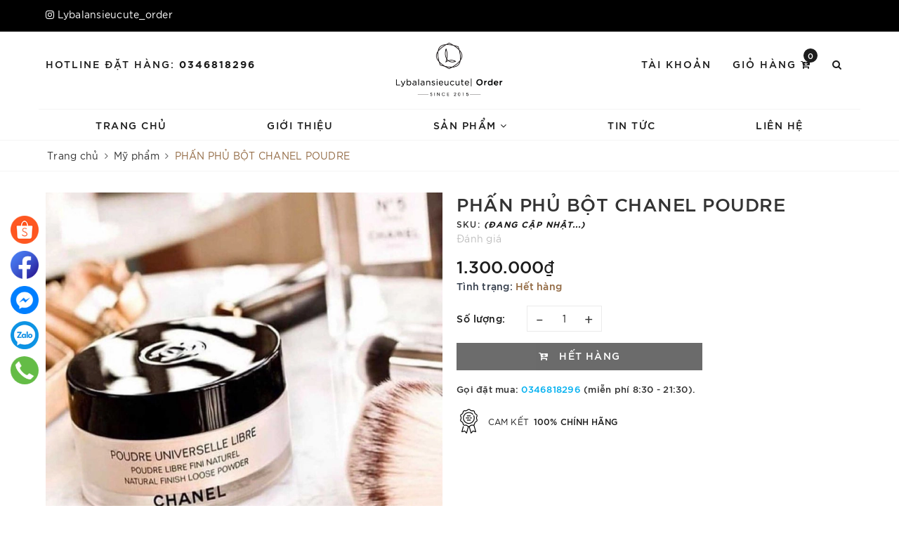

--- FILE ---
content_type: text/html; charset=utf-8
request_url: https://lybalansieucute.com/phan-phu-bot-chanel-poudre
body_size: 17520
content:
<!DOCTYPE html>
<html lang="vi">
	<head>
		<meta charset="UTF-8" />
		<meta name="viewport" content="width=device-width, initial-scale=1, maximum-scale=1">			
		<title>PHẤN PHỦ BỘT CHANEL POUDRE | lybalansieucute.com</title>
		<meta name="description" content="📣E mua dc vài hũ sale ạ 🩸 𝐏𝐇𝐀̂́𝐍 𝐏𝐇𝐔̉ 𝐁𝐎̣̂𝐓 𝐂𝐇𝐀𝐍𝐄𝐋 𝐏𝐎𝐔𝐃𝐑𝐄 𝐔𝐍𝐈𝐕𝐄𝐑𝐒𝐄𝐋𝐋𝐄 𝐋𝐈𝐁𝐑𝐄 🩸 🥇 Cᴏ́ ɴʜᴜ̛̃ɴɢ sᴀ̉ɴ ᴘʜᴀ̂̉ᴍ ʟᴀ̀ᴍ ɴᴇ̂ɴ ᴛʜᴜ̛ᴏ̛ɴɢ ʜɪᴇ̣̂ᴜ , ʟᴀ̀ đɪᴇ̂̉ᴍ ᴍᴀ̣ɴʜ ᴋʜᴏ́ ᴛʜᴀʏ ᴛʜᴇ̂́ , ᴠᴀ̀ Pʜᴀ̂́ɴ ᴘʜᴜ̉ ʙᴏ̣̂ᴛ Cʜᴀɴᴇʟ đᴜ́ɴɢ ʟᴀ̀ ɴʜᴜ̛ ᴠᴀ̣̂ʏ👍🏻 Chất phấn mỏng, nhẹ tiệp vào da, trang điểm cả ngày ko th">
		<meta name="keywords" content="PHẤN PHỦ BỘT CHANEL POUDRE, Mỹ phẩm, Sản phẩm mới, lybalansieucute.com, lybalansieucute.com"/>		
		<link rel="canonical" href="https://lybalansieucute.com/phan-phu-bot-chanel-poudre"/>
		<meta name='revisit-after' content='1 days' />
		<meta name="robots" content="noodp,index,follow" />
		<link rel="icon" href="//bizweb.dktcdn.net/100/392/359/themes/776727/assets/favicon.png?1724814626594" type="image/x-icon" />
		<meta property="og:type" content="product"><meta property="og:title" content="PHẤN PHỦ BỘT CHANEL POUDRE">
<meta property="og:image" content="https://bizweb.dktcdn.net/thumb/grande/100/392/359/products/293298770-455583809411549-8459966655348247371-n-1658479592665.jpg?v=1658479598217"><meta property="og:image:secure_url" content="https://bizweb.dktcdn.net/thumb/grande/100/392/359/products/293298770-455583809411549-8459966655348247371-n-1658479592665.jpg?v=1658479598217">
<meta property="og:price:amount" content="1.300.000"><meta property="og:price:currency" content="VND">
	<meta property="og:description" content="📣E mua dc vài hũ sale ạ 🩸 𝐏𝐇𝐀̂́𝐍 𝐏𝐇𝐔̉ 𝐁𝐎̣̂𝐓 𝐂𝐇𝐀𝐍𝐄𝐋 𝐏𝐎𝐔𝐃𝐑𝐄 𝐔𝐍𝐈𝐕𝐄𝐑𝐒𝐄𝐋𝐋𝐄 𝐋𝐈𝐁𝐑𝐄 🩸 🥇 Cᴏ́ ɴʜᴜ̛̃ɴɢ sᴀ̉ɴ ᴘʜᴀ̂̉ᴍ ʟᴀ̀ᴍ ɴᴇ̂ɴ ᴛʜᴜ̛ᴏ̛ɴɢ ʜɪᴇ̣̂ᴜ , ʟᴀ̀ đɪᴇ̂̉ᴍ ᴍᴀ̣ɴʜ ᴋʜᴏ́ ᴛʜᴀʏ ᴛʜᴇ̂́ , ᴠᴀ̀ Pʜᴀ̂́ɴ ᴘʜᴜ̉ ʙᴏ̣̂ᴛ Cʜᴀɴᴇʟ đᴜ́ɴɢ ʟᴀ̀ ɴʜᴜ̛ ᴠᴀ̣̂ʏ👍🏻 Chất phấn mỏng, nhẹ tiệp vào da, trang điểm cả ngày ko th">
	<meta property="og:url" content="https://lybalansieucute.com/phan-phu-bot-chanel-poudre">
	<meta property="og:site_name" content="lybalansieucute.com">
		<link href="//bizweb.dktcdn.net/100/392/359/themes/776727/assets/bootstrap.scss.css?1724814626594" rel="stylesheet" type="text/css" media="all" />
		<link href="//bizweb.dktcdn.net/100/392/359/themes/776727/assets/plugin.scss.css?1724814626594" rel="stylesheet" type="text/css" media="all" />							
		<link href="//bizweb.dktcdn.net/100/392/359/themes/776727/assets/base.scss.css?1724814626594" rel="stylesheet" type="text/css" media="all" />	
		<link href="//bizweb.dktcdn.net/100/392/359/themes/776727/assets/evo-watch.scss.css?1724814626594" rel="stylesheet" type="text/css" media="all" />
		
		
		
		
		
		
		
		
		<link href="//bizweb.dktcdn.net/100/392/359/themes/776727/assets/evo-products.scss.css?1724814626594" rel="stylesheet" type="text/css" media="all" />
		
		<script>
	var Bizweb = Bizweb || {};
	Bizweb.store = 'lythuy218.mysapo.net';
	Bizweb.id = 392359;
	Bizweb.theme = {"id":776727,"name":"Evo Watch","role":"main"};
	Bizweb.template = 'product';
	if(!Bizweb.fbEventId)  Bizweb.fbEventId = 'xxxxxxxx-xxxx-4xxx-yxxx-xxxxxxxxxxxx'.replace(/[xy]/g, function (c) {
	var r = Math.random() * 16 | 0, v = c == 'x' ? r : (r & 0x3 | 0x8);
				return v.toString(16);
			});		
</script>
<script>
	(function () {
		function asyncLoad() {
			var urls = [];
			for (var i = 0; i < urls.length; i++) {
				var s = document.createElement('script');
				s.type = 'text/javascript';
				s.async = true;
				s.src = urls[i];
				var x = document.getElementsByTagName('script')[0];
				x.parentNode.insertBefore(s, x);
			}
		};
		window.attachEvent ? window.attachEvent('onload', asyncLoad) : window.addEventListener('load', asyncLoad, false);
	})();
</script>


<script>
	window.BizwebAnalytics = window.BizwebAnalytics || {};
	window.BizwebAnalytics.meta = window.BizwebAnalytics.meta || {};
	window.BizwebAnalytics.meta.currency = 'VND';
	window.BizwebAnalytics.tracking_url = '/s';

	var meta = {};
	
	meta.product = {"id": 27057181, "vendor": "", "name": "PHẤN PHỦ BỘT CHANEL POUDRE",
	"type": "", "price": 1300000 };
	
	
	for (var attr in meta) {
	window.BizwebAnalytics.meta[attr] = meta[attr];
	}
</script>

	
		<script src="/dist/js/stats.min.js?v=96f2ff2"></script>
	











	
		
		<script src="https://cdnjs.cloudflare.com/ajax/libs/jquery/2.2.3/jquery.min.js" type="text/javascript"></script>
		
		
		<script>var ProductReviewsAppUtil=ProductReviewsAppUtil || {};ProductReviewsAppUtil.store={name: 'lybalansieucute.com'};</script>
		
		<script type="application/ld+json">
{
	"@context" : "http://schema.org",
  	"@type" : "Organization",
  	"legalName" : "lybalansieucute.com",
  	"url" : "https://lybalansieucute.com",
  	"contactPoint":[{
    	"@type" : "ContactPoint",
    	"telephone" : "+84 0397636896",
    	"contactType" : "customer service"
  	}],
  	"logo":"//bizweb.dktcdn.net/100/392/359/themes/776727/assets/logo.png?1724814626594",
  	"sameAs":[
  	"#",
    "#"
	]
}
</script>
<script type="application/ld+json">
{
  "@context" : "http://schema.org",
  "@type" : "WebSite", 
  "name" : "lybalansieucute.com",
  "url" : "https://lybalansieucute.com",
  "potentialAction":{
    	"@type" : "SearchAction",
    	"target" : "https://lybalansieucute.com/search?query={search_term}",
    	"query-input" : "required name=search_term"
  	}                     
}
</script>
		
		<link href="https://fonts.googleapis.com/css2?family=Varta:wght@400;500;700&display=swap" rel="stylesheet">
		
	</head>
	<body class="bg-body">	
		<div class="header-bar hidden-lg-down">
	
	<div class="header-bar-inner">

		<div class="container">
			<div class="row">
				<div class="col-md-6 col-sm-6 col-xs-2">
					
					<ul class="list-inline message hidden-sm hidden-xs">
						
						<li>
							<p><i class="fa fa-instagram"></i> <a href="#">Lybalansieucute_order </a></p>
						</li>
						


					</ul>
					          
				</div>
				<div class="col-md-6 col-sm-6 d-list col-xs-10 a-right">
					<p></p>
				</div>
			</div>

		</div>    
	</div>
</div>

<div class="evo-search-bar">
	<form action="/search" method="get">
		<div class="input-group">
			<input type="text" name="query" class="form-control" placeholder="Bạn cần tìm gì hôm nay?" />
			<span class="input-group-btn">
				<button class="btn btn-default" type="submit"><i class="fa fa-search"></i></button>
			</span>
		</div>
	</form>
	<button class="site-header__search" title="Đóng tìm kiếm"><svg xmlns="http://www.w3.org/2000/svg" width="26.045" height="26.044"><g data-name="Group 470"><path d="M19.736 17.918l-4.896-4.896 4.896-4.896a1.242 1.242 0 0 0-.202-1.616 1.242 1.242 0 0 0-1.615-.202l-4.896 4.896L8.127 6.31a1.242 1.242 0 0 0-1.615.202 1.242 1.242 0 0 0-.202 1.615l4.895 4.896-4.896 4.896a1.242 1.242 0 0 0 .202 1.615 1.242 1.242 0 0 0 1.616.202l4.896-4.896 4.896 4.896a1.242 1.242 0 0 0 1.615-.202 1.242 1.242 0 0 0 .202-1.615z" data-name="Path 224" fill="#1c1c1c"></path></g></svg></button>
</div>
<header class="header">
	<div class="container"> 
		<div class="row top-header">
			<div class="col-md-5 col-sm-12 col-xs-12 left-header hidden-sm hidden-xs">
				<div class="text">
					<span>Hotline đặt hàng:</span>
					
					<a href="tel:0346818296">0346818296</a>
					
				</div>
			</div>
			<div class="col-md-2 col-sm-12 col-xs-12 evo-header-mobile">
				<button type="button" class="evo-flexitem evo-flexitem-fill navbar-toggle collapsed visible-sm visible-xs" id="trigger-mobile">
					<span class="icon-bar"></span>
					<span class="icon-bar"></span>
					<span class="icon-bar"></span>
				</button>
				<div class="logo evo-flexitem evo-flexitem-fill">
					<a href="/" class="logo-wrapper" title="lybalansieucute.com">
						<img src="[data-uri]" data-lazyload="//bizweb.dktcdn.net/100/392/359/themes/776727/assets/logo.png?1724814626594" alt="lybalansieucute.com" class="img-responsive center-block" />
					</a>
				</div>
				<div class="evo-flexitem evo-flexitem-fill visible-sm visible-xs">
					<a href="/cart" title="Giỏ hàng" rel="nofollow">
						<i class="fa fa-cart-arrow-down"></i>
						<span class="count_item_pr">0</span>
					</a>
					<a href="javascript:void(0);" class="site-header-search" rel="nofollow" title="Tìm kiếm">
						<i class="fa fa-search" aria-hidden="true"></i>
					</a>
				</div>
			</div>
			<div class="col-md-5 col-sm-12 col-xs-12 right-header hidden-sm hidden-xs">
				<ul class="justify-end">
					<li class="site-nav-item site-nav-account">
						<a href="/account" title="Tài khoản" rel="nofollow">Tài khoản</a>
						<ul>
							
							<li><a rel="nofollow" href="/account/login" title="Đăng nhập">Đăng nhập</a></li>
							<li><a rel="nofollow" href="/account/register" title="Đăng ký">Đăng ký</a></li>
							
						</ul>
					</li>
					<li class="site-nav-item site-nav-cart mini-cart">
						<a href="/cart" title="Giỏ hàng" rel="nofollow">
							Giỏ hàng <i class="fa fa-cart-arrow-down"></i>
							<span class="count_item_pr">0</span>
						</a>
						<div class="top-cart-content">					
							<ul id="cart-sidebar" class="mini-products-list count_li">
								<li class="list-item"><ul></ul></li>
								<li class="action">
									<ul>
										<li class="li-fix-1"><div class="top-subtotal">Tổng tiền thanh toán:<span class="price"></span></div></li>
										<li class="li-fix-2">
											<div class="actions clearfix">
												<a rel="nofollow" href="/cart" class="btn btn-primary" title="Giỏ hàng"><i class="fa fa-shopping-basket"></i> Giỏ hàng</a>
												<a rel="nofollow" href="/checkout" class="btn btn-checkout btn-gray" title="Thanh toán"><i class="fa fa-random"></i> Thanh toán</a>
											</div>
										</li>
									</ul>
								</li>
							</ul>
						</div>
					</li>
					<li class="site-nav-item site-nav-search">
						<a href="javascript:void(0);" class="site-header-search" rel="nofollow" title="Tìm kiếm"><i class="fa fa-search" aria-hidden="true"></i></a>
					</li>
				</ul>
			</div>
		</div>
	</div>
	<div class="container nav-evo-watch"> 
		<div class="row">
			<div class="col-md-12 col-lg-12">
				<ul id="nav" class="nav">
	
	
	
	
	
	
	<li class="nav-item "><a class="nav-link" href="/" title="Trang chủ">Trang chủ</a></li>
	
	
	
	
	
	
	
	<li class="nav-item "><a class="nav-link" href="/gioi-thieu" title="Giới thiệu">Giới thiệu</a></li>
	
	
	
	
	
	
	
	<li class=" nav-item has-childs  has-mega">
		<a href="/collections/all" class="nav-link" title="Sản phẩm">Sản phẩm <i class="fa fa-angle-down" data-toggle="dropdown"></i></a>			
		
		<div class="mega-content">
	<ul class="level0">
		
		
		<li class="level1 parent item fix-navs">
			<a class="hmega" href="/nu" title="Nữ">Nữ <i class="fa fa-angle-down hidden-lg hidden-md" data-toggle="dropdown"></i></a>
			<ul class="level1">
				
				<li class="level2">
					<a href="/ao" title="Áo">Áo</a>
				</li>
				
				<li class="level2">
					<a href="/vay" title="Váy">Váy</a>
				</li>
				
				<li class="level2">
					<a href="/quan" title="Quần">Quần</a>
				</li>
				
				<li class="level2">
					<a href="/giay-dep" title="Giầy /Dép">Giầy /Dép</a>
				</li>
				
			</ul>
		</li>
		
		
		
		<li class="level1 parent item fix-navs">
			<a class="hmega" href="/phu-kien" title="Phụ Kiện">Phụ Kiện <i class="fa fa-angle-down hidden-lg hidden-md" data-toggle="dropdown"></i></a>
			<ul class="level1">
				
				<li class="level2">
					<a href="/vong" title="Vòng">Vòng</a>
				</li>
				
				<li class="level2">
					<a href="/dong-ho" title="Đồng hồ">Đồng hồ</a>
				</li>
				
				<li class="level2">
					<a href="/kinh" title="Kính">Kính</a>
				</li>
				
				<li class="level2">
					<a href="/tui" title="Túi">Túi</a>
				</li>
				
			</ul>
		</li>
		
		
		
		<li class="level1 parent item fix-navs">
			<a class="hmega" href="/my-pham" title="Mỹ phẩm">Mỹ phẩm <i class="fa fa-angle-down hidden-lg hidden-md" data-toggle="dropdown"></i></a>
			<ul class="level1">
				
			</ul>
		</li>
		
		
	</ul>
</div>
		
	</li>
	
	
	
	
	
	
	
	<li class="nav-item "><a class="nav-link" href="/tin-tuc" title="Tin tức">Tin tức</a></li>
	
	
	
	
	
	
	
	<li class="nav-item "><a class="nav-link" href="/lien-he" title="Liên hệ">Liên hệ</a></li>
	
	
	
	<li class="nav-item hidden-lg hidden-md"><a rel="nofollow" href="/account/login" title="Đăng nhập">Đăng nhập</a></li>
	<li class="nav-item hidden-lg hidden-md"><a rel="nofollow" href="/account/register" title="Đăng ký">Đăng ký</a></li>
	
</ul>
			</div>
		</div>
	</div>
</header>
		
		<script src="//bizweb.dktcdn.net/100/392/359/themes/776727/assets/option-selectors.js?1724814626594" type="text/javascript"></script>
		<script src="//bizweb.dktcdn.net/assets/themes_support/api.jquery.js" type="text/javascript"></script>
		<script src="//bizweb.dktcdn.net/100/392/359/themes/776727/assets/appear.js?1724814626594" type="text/javascript"></script>
		<script src="//bizweb.dktcdn.net/100/392/359/themes/776727/assets/owl.carousel.min.js?1724814626594" type="text/javascript"></script>
		
		<link href="//bizweb.dktcdn.net/100/392/359/themes/776727/assets/picbox.scss.css?1724814626594" rel="stylesheet" type="text/css" media="all" />
		<script src="//bizweb.dktcdn.net/100/392/359/themes/776727/assets/picbox.js?1724814626594" type="text/javascript"></script>	
			
		<link rel="stylesheet" type="text/css" href="//cdn.jsdelivr.net/npm/slick-carousel@1.8.1/slick/slick.css"/>
<script src="//bizweb.dktcdn.net/100/392/359/themes/776727/assets/slick.js?1724814626594" type="text/javascript"></script>

<section class="bread-crumb margin-bottom-10">
	<div class="container">
		<ul class="breadcrumb" itemscope itemtype="https://schema.org/BreadcrumbList">						
			<li class="home" itemprop="itemListElement" itemscope itemtype="https://schema.org/ListItem">
				<a itemprop="item" href="/" title="Trang chủ">
					<span itemprop="name">Trang chủ</span>
					<meta itemprop="position" content="1" />
				</a>
				<span><i class="fa fa-angle-right"></i></span>
			</li>
			
			
			<li itemprop="itemListElement" itemscope itemtype="https://schema.org/ListItem">
				<a itemprop="item" href="/my-pham" title="Mỹ phẩm">
					<span itemprop="name">Mỹ phẩm</span>
					<meta itemprop="position" content="2" />
				</a>
				<span><i class="fa fa-angle-right"></i></span>
			</li>
			
			<li itemprop="itemListElement" itemscope itemtype="https://schema.org/ListItem">
				<span itemprop="name">PHẤN PHỦ BỘT CHANEL POUDRE</span>
				<meta itemprop="position" content="3" />
			</li>
			
		</ul>
	</div>
</section>
<section class="product margin-top-30" itemscope itemtype="http://schema.org/Product">	
	<meta itemprop="mpn" content="27057181" />
	<meta itemprop="image" content="https://bizweb.dktcdn.net/thumb/grande/100/392/359/products/293298770-455583809411549-8459966655348247371-n-1658479592665.jpg?v=1658479598217">
	<meta itemprop="description" content="📣E mua dc vài hũ sale ạ
🩸 𝐏𝐇𝐀̂́𝐍 𝐏𝐇𝐔̉ 𝐁𝐎̣̂𝐓 𝐂𝐇𝐀𝐍𝐄𝐋 𝐏𝐎𝐔𝐃𝐑𝐄 𝐔𝐍𝐈𝐕𝐄𝐑𝐒𝐄𝐋𝐋𝐄 𝐋𝐈𝐁𝐑𝐄 🩸
🥇 Cᴏ́ ɴʜᴜ̛̃ɴɢ sᴀ̉ɴ ᴘʜᴀ̂̉ᴍ ʟᴀ̀ᴍ ɴᴇ̂ɴ ᴛʜᴜ̛ᴏ̛ɴɢ ʜɪᴇ̣̂ᴜ , ʟᴀ̀ đɪᴇ̂̉ᴍ ᴍᴀ̣ɴʜ ᴋʜᴏ́ ᴛʜᴀʏ ᴛʜᴇ̂́ , ᴠᴀ̀ Pʜᴀ̂́ɴ ᴘʜᴜ̉ ʙᴏ̣̂ᴛ Cʜᴀɴᴇʟ đᴜ́ɴɢ ʟᴀ̀ ɴʜᴜ̛ ᴠᴀ̣̂ʏ👍🏻

Chất phấn mỏng, nhẹ tiệp vào da, ...">
	<meta itemprop="name" content="PHẤN PHỦ BỘT CHANEL POUDRE">
	<div class="container">
		<div class="row details-product padding-bottom-10">
			<div class="col-xs-12 col-sm-6 col-lg-6 col-md-6">
				<div class="relative product-image-block">
					
					<div class="slider-big-video clearfix margin-bottom-10">
						<div class="slider slider-for">
							
							<a href="//bizweb.dktcdn.net/thumb/1024x1024/100/392/359/products/293298770-455583809411549-8459966655348247371-n-1658479592665.jpg?v=1658479598217" title="Click để xem">
								<img src="//bizweb.dktcdn.net/thumb/1024x1024/100/392/359/products/293298770-455583809411549-8459966655348247371-n-1658479592665.jpg?v=1658479598217" alt="PHẤN PHỦ BỘT CHANEL POUDRE" class="img-responsive center-block">
							</a>
							
						</div>
					</div>
					<div class="slider-has-video clearfix">
						<div class="slider slider-nav">
							
							<div class="fixs">
								<img src="//bizweb.dktcdn.net/thumb/compact/100/392/359/products/293298770-455583809411549-8459966655348247371-n-1658479592665.jpg?v=1658479598217" alt="PHẤN PHỦ BỘT CHANEL POUDRE" data-image="https://bizweb.dktcdn.net/100/392/359/products/293298770-455583809411549-8459966655348247371-n-1658479592665.jpg?v=1658479598217">
							</div>
							
						</div>
					</div>
					
					
					<div class="social-sharing margin-top-10">
						<script type="text/javascript" src="//s7.addthis.com/js/300/addthis_widget.js#pubid=ra-5a099baca270babc"></script>
						<div class="addthis_inline_share_toolbox_7dnb"></div>
					</div>
					
				</div>
			</div>
			<div class="col-xs-12 col-sm-6 col-lg-6 col-md-6 details-pro">
				<div class="product-top clearfix">
					<h1 class="title-head">PHẤN PHỦ BỘT CHANEL POUDRE</h1>
					
					<div class="sku-product">
						SKU: <span class="variant-sku" itemprop="sku" content="Đang cập nhật">(Đang cập nhật...)</span>
						<span class="hidden" itemprop="brand" itemscope itemtype="https://schema.org/brand">lybalansieucute.com</span>
					</div>
					<div class="panel-product-rating clearfix">
						<div class="sapo-product-reviews-badge sapo-product-reviews-badge-detail" data-id="27057181"></div>
						<div class="iddanhgia" onclick="scrollToxx();">
							<span>Đánh giá</span>
						</div>
					</div>
				</div>
				<div itemprop="offers" itemscope="" itemtype="http://schema.org/Offer">
					<link itemprop="url" href="https://lybalansieucute.com/phan-phu-bot-chanel-poudre" />
					<meta itemprop="priceValidUntil" content="2030-11-05" />
					<div class="price-box clearfix">
						
						<div class="special-price">
							<span class="price product-price">1.300.000₫</span>
							<meta itemprop="price" content="1300000">
							<meta itemprop="priceCurrency" content="VND">
						</div> <!-- Giá -->
						
					</div>
					
<div class="inventory_quantity">
	<span class="stock-brand-title">Tình trạng:</span>
	
	
	<span class="a-stock a0"><link itemprop="availability" href="http://schema.org/OutOfStock" />Hết hàng</span>
	
	
</div>
				</div>
				<div class="form-product">
					<form enctype="multipart/form-data" id="add-to-cart-form" action="/cart/add" method="post" class="clearfix form-inline">
						
						<div class="box-variant clearfix  hidden ">
							
							<input type="hidden" name="variantId" value="69034582" />
							
						</div>
						<div class="clearfix form-group ">
							<div class="qty-ant clearfix custom-btn-number">
								<label>Số lượng:</label>
								<div class="custom custom-btn-numbers form-control">		
									<button onclick="var result = document.getElementById('qty'); var qty = result.value; if( !isNaN(qty) & qty > 1 ) result.value--;return false;" class="btn-minus btn-cts" type="button">–</button>
									<input type="text" class="qty input-text" id="qty" name="quantity" size="4" value="1" maxlength="3" />
									<button onclick="var result = document.getElementById('qty'); var qty = result.value; if( !isNaN(qty)) result.value++;return false;" class="btn-plus btn-cts" type="button">+</button>
								</div>
							</div>
							<div class="btn-mua">
								
								<button class="btn btn-lg btn-style btn-style-active btn-cart btn-soldout" disabled="disabled" >
									<span class="txt-main"><i class="fa fa-cart-arrow-down padding-right-10"></i> Hết hàng</span>
								</button>
								
							</div>
						</div>
					</form>
				</div>
				<div class="clearfix"></div>
				<div class="hotline_product">
					Gọi đặt mua: <a href="tel:0346818296" title="0346818296">0346818296</a> <span>(miễn phí 8:30 - 21:30).</span>
				</div>
				
<div class="module_service_details clearfix">
	
	
	
	
	
	
	
	
	
	
	
	
	
	
	
	
	
	
	
	
	<div class="item_service clearfix">
		<img src="[data-uri]" data-lazyload="//bizweb.dktcdn.net/100/392/359/themes/776727/assets/policy_images_4.svg?1724814626594" alt="Cam kết 100% chính hãng" /> 
		<h4>Cam kết <strong>100% chính hãng</strong></h4>
	</div>
	
	
</div>

			</div>
			<div class="col-xs-12 col-sm-12 col-lg-12 col-md-12 margin-top-20">
				<div class="product-tab e-tabs padding-bottom-10 evo-tab-product-mobile">	
					<ul class="tabs tabs-title clearfix hidden-xs">	
						<li class="tab-link" data-tab="tab-1">Mô tả</li>
						<li class="tab-link" data-tab="tab-2">Giới thiệu</li>
						<li class="tab-link" data-tab="tab-3">Nhận xét sản phẩm</li>
					</ul>																									
					
					<div id="tab-1" class="tab-content active">
						<a class="evo-product-tabs-header hidden-lg hidden-md hidden-sm" href="javascript:void(0);">
							<span>Mô tả</span>
							<svg xmlns="http://www.w3.org/2000/svg" width="5.658" height="9.903" viewBox="0 0 5.658 9.903">
								<path d="M5429 1331.94l4.451 4.451-4.451 4.452" stroke="#1c1c1c" stroke-linecap="round" fill="none" transform="translate(-5428.5 -1331.44)"></path>
							</svg>
						</a>
						<div class="rte">
							
							
							<p>📣E mua dc vài hũ sale ạ<br />
🩸 𝐏𝐇𝐀̂́𝐍 𝐏𝐇𝐔̉ 𝐁𝐎̣̂𝐓 𝐂𝐇𝐀𝐍𝐄𝐋 𝐏𝐎𝐔𝐃𝐑𝐄 𝐔𝐍𝐈𝐕𝐄𝐑𝐒𝐄𝐋𝐋𝐄 𝐋𝐈𝐁𝐑𝐄 🩸<br />
🥇 Cᴏ́ ɴʜᴜ̛̃ɴɢ sᴀ̉ɴ ᴘʜᴀ̂̉ᴍ ʟᴀ̀ᴍ ɴᴇ̂ɴ ᴛʜᴜ̛ᴏ̛ɴɢ ʜɪᴇ̣̂ᴜ , ʟᴀ̀ đɪᴇ̂̉ᴍ ᴍᴀ̣ɴʜ ᴋʜᴏ́ ᴛʜᴀʏ ᴛʜᴇ̂́ , ᴠᴀ̀ Pʜᴀ̂́ɴ ᴘʜᴜ̉ ʙᴏ̣̂ᴛ Cʜᴀɴᴇʟ đᴜ́ɴɢ ʟᴀ̀ ɴʜᴜ̛ ᴠᴀ̣̂ʏ👍🏻<br />
<br />
Chất phấn mỏng, nhẹ tiệp vào da, trang điểm cả ngày ko thấy khó chịu, dùng phấn bột ưu điểm là càng đánh về chiều càng đẹp, ai đã dùng phấn bột Chanel chắc cũng ko có nhu cầu thay đổi dòng khác đúng ko ah😜<br />
<br />
❤Phấn bột phủ mịn Chanel Poudre Universelle Libre❤<br />
<br />
✔️ Làm mịn da, hút sạch dầu nhờn, che khít các lỗ chân lông, mang lại cho làn da màu sắc tươi tắn, rạng ngời và mịn màng. Kéo dài độ bền màu của lớp trang điểm.<br />
<br />
✔️ Được sản xuất với công thức bột khoáng, phấn bám nhẹ nhàng thống nhất tông màu da. Che đậy những nhược điểm mà không làm đậm các đường nhăn. Rất tiện dụng, không chứa dầu, đã thử nghiệm da liễu an toàn.<br />
<br />
✔️ Không giống như những loại phấn phủ bột thông thường là mang tới cảm giác bí da, không mượt mà, đồng thời độ che phủ không đồng nhất. Phấn bột Chanel với kết cấu nhẹ, hạt phấn siêu nhỏ và siêu mịn, khi được phủ lên da chỉ như một màng lụa mỏng manh, sẽ không còn cảm giác như đang đánh phấn.</p>
							
						</div>
					</div>
					
					
					<div id="tab-2" class="tab-content">
						<a class="evo-product-tabs-header hidden-lg hidden-md hidden-sm" href="javascript:void(0);">
							<span>Giới thiệu</span>
							<svg xmlns="http://www.w3.org/2000/svg" width="5.658" height="9.903" viewBox="0 0 5.658 9.903">
								<path d="M5429 1331.94l4.451 4.451-4.451 4.452" stroke="#1c1c1c" stroke-linecap="round" fill="none" transform="translate(-5428.5 -1331.44)"></path>
							</svg>
						</a>
						<div class="rte">
							<p style="text-align: justify;">Xin mời nhập nội dung <a href="/admin/pages">tại đây</a></p>
						</div>
					</div>
					
					
					<div id="tab-3" class="tab-content">
						<a class="evo-product-tabs-header hidden-lg hidden-md hidden-sm" href="javascript:void(0);">
							<span>Nhận xét sản phẩm</span>
							<svg xmlns="http://www.w3.org/2000/svg" width="5.658" height="9.903" viewBox="0 0 5.658 9.903">
								<path d="M5429 1331.94l4.451 4.451-4.451 4.452" stroke="#1c1c1c" stroke-linecap="round" fill="none" transform="translate(-5428.5 -1331.44)"></path>
							</svg>
						</a>
						<div class="rte">
							<div id="sapo-product-reviews" class="sapo-product-reviews" data-id="27057181">
    <div id="sapo-product-reviews-noitem" style="display: none;">
        <div class="content">
            <p data-content-text="language.suggest_noitem"></p>
            <div class="product-reviews-summary-actions">
                <button type="button" class="btn-new-review" onclick="BPR.newReview(this); return false;" data-content-str="language.newreview"></button>
            </div>
            <div id="noitem-bpr-form_" data-id="formId" class="noitem-bpr-form" style="display:none;"><div class="sapo-product-reviews-form"></div></div>
        </div>
    </div>
    
</div>

						</div>
					</div>
					
				</div>				
			</div>

			<div class="col-xs-12 col-sm-12 col-lg-12 col-md-12">
				<div class="fb-comments" data-href="http://developers.facebook.com/docs/plugins/comments/" data-width="100%" data-numposts="5"></div>
				<script>
					$("div.fb-comments").attr('data-href',window.location.href)
				</script>
				<div id="fb-root"></div>
				<script>(function(d, s, id) {
	var js, fjs = d.getElementsByTagName(s)[0];
	if (d.getElementById(id)) return;
	js = d.createElement(s); js.id = id;
	js.src = "//connect.facebook.net/vi_VN/sdk.js#xfbml=1&version=v2.4&appId=1559289877682190";
	fjs.parentNode.insertBefore(js, fjs);
}(document, 'script', 'facebook-jssdk'));</script>
			</div>

		</div>
		
		
		
		
							
		
		<div class="row margin-top-20 margin-bottom-10">
			<div class="col-lg-12">
				<div class="related-product">
					<div class="home-title text-center">
						<h2><a href="/my-pham" title="Sản phẩm liên quan">Sản phẩm <strong>liên quan</strong></a></h2>
					</div>
					<div class="evo-owl-product owl-carousel not-dqowl clearfix" data-dot="false" data-nav="true" data-lg-items='4' data-md-items='4' data-sm-items='3' data-xs-items="2" data-xss-items="2" data-margin='10' data-loop="false" data-autoplay="false">
						
						
						 
<div class="product-card">
	<a class="product-url" href="/son-g-u-cc-i-505-janet-rust-fullbox-3-5g-matte" title="SON GUCCI 505 JANET RUST FULLBOX 3.5G (MATTE)"></a>
	
	
	
	<div class="product-card__inner">
		<div class="product-card__image lazyload">
			<img src="[data-uri]" data-lazyload="//bizweb.dktcdn.net/thumb/large/100/392/359/products/14e4c8d8-e6c8-4bd2-ba26-27b297a1fbe8-1769141372947.png?v=1769141376810" class="product-card-image-front img-responsive center-block" alt="SON GUCCI 505 JANET RUST FULLBOX 3.5G (MATTE)" />
			
			<img src="[data-uri]" data-lazyload="//bizweb.dktcdn.net/thumb/large/100/392/359/products/7-3-1769141594675.png?v=1769141601660" class="product-card-image-back img-responsive center-block" alt="SON GUCCI 505 JANET RUST FULLBOX 3.5G (MATTE)" />
			
		</div>
		<h4 class="product-single__series"></h4>
		<h3 class="product-card__title">SON GUCCI 505 JANET RUST FULLBOX 3.5G (MATTE)</h3>
		<div class="product-price">
			
			
			<strong>495.000₫</strong>
			
			
		</div>
	</div>
	<form action="/cart/add" method="post" enctype="multipart/form-data" class="hidden-md variants form-nut-grid form-ajaxtocart" data-id="product-actions-70735472">
		<div class="product-card__actions">
			
			
			<input type="hidden" name="variantId" value="188016950" />
			<a class="button ajax_addtocart add_to_cart" href="/son-g-u-cc-i-505-janet-rust-fullbox-3-5g-matte" title="Thêm vào giỏ hàng">Thêm vào giỏ hàng</a>
			
			
		</div>
	</form> 
</div>
						
						
						
						 
<div class="product-card">
	<a class="product-url" href="/hop-10-ong-collagen-beyou-ampoule-10-000mg-date-4-2026" title="HỘP 10 ỐNG COLLAGEN BEYOU AMPOULE 10.000MG DATE 6/2026"></a>
	
	
	
	<div class="product-card__inner">
		<div class="product-card__image lazyload">
			<img src="[data-uri]" data-lazyload="//bizweb.dktcdn.net/thumb/large/100/392/359/products/663feaf2-ab27-4754-92ef-1a94c98d7b29-1769137735587.png?v=1769137739700" class="product-card-image-front img-responsive center-block" alt="HỘP 10 ỐNG COLLAGEN BEYOU AMPOULE 10.000MG DATE 6/2026" />
			
			<img src="[data-uri]" data-lazyload="//bizweb.dktcdn.net/thumb/large/100/392/359/products/e26d9cf4-b59b-4019-a1f3-82315400a4f2-1769137735587.png?v=1769137740370" class="product-card-image-back img-responsive center-block" alt="HỘP 10 ỐNG COLLAGEN BEYOU AMPOULE 10.000MG DATE 6/2026" />
			
		</div>
		<h4 class="product-single__series"></h4>
		<h3 class="product-card__title">HỘP 10 ỐNG COLLAGEN BEYOU AMPOULE 10.000MG DATE 6/2026</h3>
		<div class="product-price">
			
			
			<strong>350.000₫</strong>
			
			
		</div>
	</div>
	<form action="/cart/add" method="post" enctype="multipart/form-data" class="hidden-md variants form-nut-grid form-ajaxtocart" data-id="product-actions-70732399">
		<div class="product-card__actions">
			
			
			<input type="hidden" name="variantId" value="188007274" />
			<a class="button ajax_addtocart add_to_cart" href="/hop-10-ong-collagen-beyou-ampoule-10-000mg-date-4-2026" title="Thêm vào giỏ hàng">Thêm vào giỏ hàng</a>
			
			
		</div>
	</form> 
</div>
						
						
						
						 
<div class="product-card">
	<a class="product-url" href="/son-whoo-fullsize-fullbox-mau-88-do-gach" title="SON WHOO FULLSIZE FULLBOX M&#192;U 88 - ĐỎ GẠCH"></a>
	
	
	
	<div class="product-card__inner">
		<div class="product-card__image lazyload">
			<img src="[data-uri]" data-lazyload="//bizweb.dktcdn.net/thumb/large/100/392/359/products/94c75599-cf19-42f4-b94c-a2c2afbdf242-1769136092684.png?v=1769136096883" class="product-card-image-front img-responsive center-block" alt="SON WHOO FULLSIZE FULLBOX M&#192;U 88 - ĐỎ GẠCH" />
			
			<img src="[data-uri]" data-lazyload="//bizweb.dktcdn.net/thumb/large/100/392/359/products/abae519e-95ed-432a-84ae-a7f7bc6297c7-1769136092684.png?v=1769136098360" class="product-card-image-back img-responsive center-block" alt="SON WHOO FULLSIZE FULLBOX M&#192;U 88 - ĐỎ GẠCH" />
			
		</div>
		<h4 class="product-single__series"></h4>
		<h3 class="product-card__title">SON WHOO FULLSIZE FULLBOX M&#192;U 88 - ĐỎ GẠCH</h3>
		<div class="product-price">
			
			
			<strong>350.000₫</strong>
			
			
		</div>
	</div>
	<form action="/cart/add" method="post" enctype="multipart/form-data" class="hidden-md variants form-nut-grid form-ajaxtocart" data-id="product-actions-70731007">
		<div class="product-card__actions">
			
			
			<input type="hidden" name="variantId" value="188005049" />
			<a class="button ajax_addtocart add_to_cart" href="/son-whoo-fullsize-fullbox-mau-88-do-gach" title="Thêm vào giỏ hàng">Thêm vào giỏ hàng</a>
			
			
		</div>
	</form> 
</div>
						
						
						
						 
<div class="product-card">
	<a class="product-url" href="/son-gu-cc-i-mau-505-janet-rust-fullbox-3-5g-satin" title="SON GUCCI M&#192;U 505 JANET RUST FULLBOX 3.5G (SATIN)"></a>
	
	
	
	<div class="product-card__inner">
		<div class="product-card__image lazyload">
			<img src="[data-uri]" data-lazyload="//bizweb.dktcdn.net/thumb/large/100/392/359/products/8253614f-4037-4e31-9c65-ea6f0b232fa6-1769075380260.png?v=1769075383490" class="product-card-image-front img-responsive center-block" alt="SON GUCCI M&#192;U 505 JANET RUST FULLBOX 3.5G (SATIN)" />
			
			<img src="[data-uri]" data-lazyload="//bizweb.dktcdn.net/thumb/large/100/392/359/products/4902b76f-7eb0-4346-935a-00dc4ccdda71-1769075380260.png?v=1769075384467" class="product-card-image-back img-responsive center-block" alt="SON GUCCI M&#192;U 505 JANET RUST FULLBOX 3.5G (SATIN)" />
			
		</div>
		<h4 class="product-single__series"></h4>
		<h3 class="product-card__title">SON GUCCI M&#192;U 505 JANET RUST FULLBOX 3.5G (SATIN)</h3>
		<div class="product-price">
			
			
			<strong>495.000₫</strong>
			
			
		</div>
	</div>
	<form action="/cart/add" method="post" enctype="multipart/form-data" class="hidden-md variants form-nut-grid form-ajaxtocart" data-id="product-actions-70668876">
		<div class="product-card__actions">
			
			
			<input type="hidden" name="variantId" value="187936480" />
			<a class="button ajax_addtocart add_to_cart" href="/son-gu-cc-i-mau-505-janet-rust-fullbox-3-5g-satin" title="Thêm vào giỏ hàng">Thêm vào giỏ hàng</a>
			
			
		</div>
	</form> 
</div>
						
						
						
						 
<div class="product-card">
	<a class="product-url" href="/kem-duong-belif-aqua-bomb-25ml-date-t9-28-ban-cty" title="KEM DƯỠNG BELIF AQUA BOMB 25ML DATE T9/28 (BẢN CTY)"></a>
	
	
	
	<div class="product-card__inner">
		<div class="product-card__image lazyload">
			<img src="[data-uri]" data-lazyload="//bizweb.dktcdn.net/thumb/large/100/392/359/products/6dfa022a-bc0a-450a-93d3-541cbac64d71-1768387333417.png?v=1768387337120" class="product-card-image-front img-responsive center-block" alt="KEM DƯỠNG BELIF AQUA BOMB 25ML DATE T9/28 (BẢN CTY)" />
			
			<img src="[data-uri]" data-lazyload="//bizweb.dktcdn.net/thumb/large/100/392/359/products/6dfa022a-bc0a-450a-93d3-541cbac64d71-1768387333417.png?v=1768387337120" class="product-card-image-back img-responsive center-block" alt="KEM DƯỠNG BELIF AQUA BOMB 25ML DATE T9/28 (BẢN CTY)" />
			
		</div>
		<h4 class="product-single__series"></h4>
		<h3 class="product-card__title">KEM DƯỠNG BELIF AQUA BOMB 25ML DATE T9/28 (BẢN CTY)</h3>
		<div class="product-price">
			
			
			<strong>80.000₫</strong>
			
			
		</div>
	</div>
	<form action="/cart/add" method="post" enctype="multipart/form-data" class="hidden-md variants form-nut-grid form-ajaxtocart" data-id="product-actions-69664955">
		<div class="product-card__actions">
			
			
			<input class="hidden" type="hidden" name="variantId" value="186393574" />
			<a class="button ajax_addtocart" href="/kem-duong-belif-aqua-bomb-25ml-date-t9-28-ban-cty" title="Tùy chọn">Tùy chọn</a>
			
			
		</div>
	</form> 
</div>
						
						
						
						 
<div class="product-card">
	<a class="product-url" href="/nuoc-hoa-delilah-blanc-100ml-fullbox" title="NƯỚC HOA DELILAH BLANC 100ML FULLBOX"></a>
	
	
	
	<div class="product-card__inner">
		<div class="product-card__image lazyload">
			<img src="[data-uri]" data-lazyload="//bizweb.dktcdn.net/thumb/large/100/392/359/products/dd161df2-c5ff-4a53-a2e2-b2758ecd8917-1768372956555.png?v=1768372961567" class="product-card-image-front img-responsive center-block" alt="NƯỚC HOA DELILAH BLANC 100ML FULLBOX" />
			
			<img src="[data-uri]" data-lazyload="//bizweb.dktcdn.net/thumb/large/100/392/359/products/c91237dd-4dfe-411b-b95b-862b884f1324-1768372956555.png?v=1768372962893" class="product-card-image-back img-responsive center-block" alt="NƯỚC HOA DELILAH BLANC 100ML FULLBOX" />
			
		</div>
		<h4 class="product-single__series"></h4>
		<h3 class="product-card__title">NƯỚC HOA DELILAH BLANC 100ML FULLBOX</h3>
		<div class="product-price">
			
			
			<strong>580.000₫</strong>
			
			
		</div>
	</div>
	<form action="/cart/add" method="post" enctype="multipart/form-data" class="hidden-md variants form-nut-grid form-ajaxtocart" data-id="product-actions-69639646">
		<div class="product-card__actions">
			
			
			<input type="hidden" name="variantId" value="186351503" />
			<a class="button ajax_addtocart add_to_cart" href="/nuoc-hoa-delilah-blanc-100ml-fullbox" title="Thêm vào giỏ hàng">Thêm vào giỏ hàng</a>
			
			
		</div>
	</form> 
</div>
						
						
					</div>
				</div>
			</div>
		</div>	
							
		
	</div>
</section>
<script>
	$('.slider-nav').slick({
		slidesToShow: 5,
		slidesToScroll: 1,
		asNavFor: '.slider-for',
		dots: false,
		centerMode: false,
		infinite: false,
		focusOnSelect: true,
		responsive: [
			{
				breakpoint: 1025,
				settings: {
					slidesToShow: 4,
					slidesToScroll: 1
				}
			},
			{
				breakpoint: 991,
				settings: {
					slidesToShow: 4
				}
			},
			{
				breakpoint: 480,
				settings: {
					slidesToShow: 4
				}
			}
		]
	});
	$('.slider-for').slick({
		slidesToShow: 1,
		slidesToScroll: 1,
		arrows: false,
		fade: true,
		infinite: false,
		asNavFor: '.slider-nav',
		adaptiveHeight: true
	});
	$('.slider-big-video .slider-for a').each(function() {
		$(this).attr('rel','lightbox-demo'); 
	});
	var product = {"id":27057181,"name":"PHẤN PHỦ BỘT CHANEL POUDRE","alias":"phan-phu-bot-chanel-poudre","vendor":null,"type":null,"content":"<p>\uD83D\uDCE3E mua dc vài hũ sale ạ<br />\n\uD83E\uDE78 \uD835\uDC0F\uD835\uDC07\uD835\uDC00̂́\uD835\uDC0D \uD835\uDC0F\uD835\uDC07\uD835\uDC14̉ \uD835\uDC01\uD835\uDC0Ệ\uD835\uDC13 \uD835\uDC02\uD835\uDC07\uD835\uDC00\uD835\uDC0D\uD835\uDC04\uD835\uDC0B \uD835\uDC0F\uD835\uDC0E\uD835\uDC14\uD835\uDC03\uD835\uDC11\uD835\uDC04 \uD835\uDC14\uD835\uDC0D\uD835\uDC08\uD835\uDC15\uD835\uDC04\uD835\uDC11\uD835\uDC12\uD835\uDC04\uD835\uDC0B\uD835\uDC0B\uD835\uDC04 \uD835\uDC0B\uD835\uDC08\uD835\uDC01\uD835\uDC11\uD835\uDC04 \uD83E\uDE78<br />\n\uD83E\uDD47 Cᴏ́ ɴʜᴜ̛̃ɴɢ sᴀ̉ɴ ᴘʜᴀ̂̉ᴍ ʟᴀ̀ᴍ ɴᴇ̂ɴ ᴛʜᴜ̛ᴏ̛ɴɢ ʜɪᴇ̣̂ᴜ , ʟᴀ̀ đɪᴇ̂̉ᴍ ᴍᴀ̣ɴʜ ᴋʜᴏ́ ᴛʜᴀʏ ᴛʜᴇ̂́ , ᴠᴀ̀ Pʜᴀ̂́ɴ ᴘʜᴜ̉ ʙᴏ̣̂ᴛ Cʜᴀɴᴇʟ đᴜ́ɴɢ ʟᴀ̀ ɴʜᴜ̛ ᴠᴀ̣̂ʏ\uD83D\uDC4D\uD83C\uDFFB<br />\n<br />\nChất phấn mỏng, nhẹ tiệp vào da, trang điểm cả ngày ko thấy khó chịu, dùng phấn bột ưu điểm là càng đánh về chiều càng đẹp, ai đã dùng phấn bột Chanel chắc cũng ko có nhu cầu thay đổi dòng khác đúng ko ah\uD83D\uDE1C<br />\n<br />\n❤Phấn bột phủ mịn Chanel Poudre Universelle Libre❤<br />\n<br />\n✔️ Làm mịn da, hút sạch dầu nhờn, che khít các lỗ chân lông, mang lại cho làn da màu sắc tươi tắn, rạng ngời và mịn màng. Kéo dài độ bền màu của lớp trang điểm.<br />\n<br />\n✔️ Được sản xuất với công thức bột khoáng, phấn bám nhẹ nhàng thống nhất tông màu da. Che đậy những nhược điểm mà không làm đậm các đường nhăn. Rất tiện dụng, không chứa dầu, đã thử nghiệm da liễu an toàn.<br />\n<br />\n✔️ Không giống như những loại phấn phủ bột thông thường là mang tới cảm giác bí da, không mượt mà, đồng thời độ che phủ không đồng nhất. Phấn bột Chanel với kết cấu nhẹ, hạt phấn siêu nhỏ và siêu mịn, khi được phủ lên da chỉ như một màng lụa mỏng manh, sẽ không còn cảm giác như đang đánh phấn.</p>","summary":null,"template_layout":null,"available":false,"tags":[],"price":1300000.0000,"price_min":1300000.0000,"price_max":1300000.0000,"price_varies":false,"compare_at_price":0,"compare_at_price_min":0,"compare_at_price_max":0,"compare_at_price_varies":false,"variants":[{"id":69034582,"barcode":"PHAN1","sku":"PHAN1","unit":null,"title":"Default Title","options":["Default Title"],"option1":"Default Title","option2":null,"option3":null,"available":false,"taxable":false,"price":1300000.0000,"compare_at_price":null,"inventory_management":"bizweb","inventory_policy":"deny","inventory_quantity":0,"weight_unit":"g","weight":200,"requires_shipping":true,"image":{"src":"https://bizweb.dktcdn.net/100/392/359/products/293298770-455583809411549-8459966655348247371-n-1658479592665.jpg?v=1658479598217"}}],"featured_image":{"src":"https://bizweb.dktcdn.net/100/392/359/products/293298770-455583809411549-8459966655348247371-n-1658479592665.jpg?v=1658479598217"},"images":[{"src":"https://bizweb.dktcdn.net/100/392/359/products/293298770-455583809411549-8459966655348247371-n-1658479592665.jpg?v=1658479598217"}],"options":["Title"],"created_on":"2022-07-22T15:46:37","modified_on":"2022-07-23T15:24:19","published_on":"2022-07-22T15:46:00"};
	var variantsize = false;
	var alias = 'phan-phu-bot-chanel-poudre';
	var getLimit = 10;
	var productOptionsSize = 1;
	var selectCallback = function(variant, selector) {
		if (variant) {
			var form = jQuery('#' + selector.domIdPrefix).closest('form');
			for (var i=0,length=variant.options.length; i<length; i++) {
				var radioButton = form.find('.swatch[data-option-index="' + i + '"] :radio[value="' + variant.options[i] +'"]');
				if (radioButton.size()) {
					radioButton.get(0).checked = true;
				}
			}
		}
		var addToCart = jQuery('.form-product .btn-cart'),
			form = jQuery('.form-product .form-group'),
			productPrice = jQuery('.details-pro .special-price .product-price'),
			productPrice2 = '',
			qty = jQuery('.inventory_quantity .a-stock'),
			comparePrice = jQuery('.details-pro .old-price .product-price-old'),
			comparePriceText = jQuery('.details-pro .old-price'),
			savePrice = jQuery('.details-pro .save-price .product-price-save'),
			savePriceText = jQuery('.details-pro .save-price'),
			qtyBtn = jQuery('.form-product .form-group .custom-btn-number'),
			BtnSold = jQuery('.form-product .form-group .btn-mua'),
			product_sku = jQuery('.details-product .sku-product .variant-sku');
		if (variant && variant.sku != "" && variant.sku != null) {
			product_sku.html(variant.sku);
		} else {
			product_sku.html('(Đang cập nhật...)');
		}
		if (variant && variant.available) {
			if(variant.inventory_management == "bizweb"){
				if (variant.inventory_quantity != 0) {
					qty.html('<span class="a-stock">Còn hàng</span>');
				} else if (variant.inventory_quantity == ''){
					if (variant.inventory_policy == "continue"){
						qty.html('<span class="a-stock">Còn hàng</span>');
					} else {
						qty.html('<span class="a-stock a-stock-out">Hết hàng</span>');
					}
				}
			}else{
				qty.html('<span class="a-stock">Còn hàng</span>');
			}
			addToCart.html('<span class="txt-main">Mua ngay với giá <b class="product-price"></b></span><span class="text-add">Đặt mua giao hàng tận nơi</span>').removeAttr('disabled');	
			BtnSold.removeClass('btnsold');
			qtyBtn.removeClass('hidden');
			if(variant.price == 0){
				productPrice.html('Liên hệ');
				productPrice2 == 'Liên hệ';
				comparePrice.hide();
				savePrice.hide();
				comparePriceText.hide();
				savePriceText.hide();
				form.addClass('hidden');
			}else{
				form.removeClass('hidden');	
				productPrice.html(Bizweb.formatMoney(variant.price, "{{amount_no_decimals_with_comma_separator}}₫"));
													 productPrice2 = Bizweb.formatMoney(variant.price, "{{amount_no_decimals_with_comma_separator}}₫");
													 addToCart.html('<span class="txt-main">Mua ngay với giá <b class="product-price">' + productPrice2 + '</b></span><span class="text-add">Đặt mua giao hàng tận nơi</span>');
								  if ( variant.compare_at_price > variant.price ) {
					comparePrice.html(Bizweb.formatMoney(variant.compare_at_price, "{{amount_no_decimals_with_comma_separator}}₫")).show();
														 savePrice.html(Bizweb.formatMoney(variant.compare_at_price - variant.price, "{{amount_no_decimals_with_comma_separator}}₫")).show();
														 comparePriceText.show();
									  savePriceText.show();
				} else {
					comparePrice.hide();   
					savePrice.hide();
					comparePriceText.hide();
					savePriceText.hide();
				}       										
			}
		} else {	
			qty.html('<span class="a-stock a-stock-out">Hết hàng</span>');
			addToCart.html('<span class="txt-main"><i class="fa fa-cart-arrow-down padding-right-10"></i> Hết hàng</span>').attr('disabled', 'disabled');
			BtnSold.addClass('btnsold');
			qtyBtn.addClass('hidden');
			if(variant){
				if(variant.price != 0){
					form.removeClass('hidden');
					productPrice.html(Bizweb.formatMoney(variant.price, "{{amount_no_decimals_with_comma_separator}}₫"));
														 if ( variant.compare_at_price > variant.price ) {
									  comparePrice.html(Bizweb.formatMoney(variant.compare_at_price, "{{amount_no_decimals_with_comma_separator}}₫")).show();
									  savePrice.html(Bizweb.formatMoney(variant.compare_at_price - variant.price, "{{amount_no_decimals_with_comma_separator}}₫")).show();
									  comparePriceText.show();
					savePriceText.show();
				} else {
					comparePrice.hide();  
					savePrice.hide();
					comparePriceText.hide();
					savePriceText.hide();
				}     
			}else{
				productPrice.html('Liên hệ');
				comparePrice.hide();
				savePrice.hide();
				comparePriceText.hide();
				savePriceText.hide();
				form.addClass('hidden');
			}
		}else{
			productPrice.html('Liên hệ');
			comparePrice.hide();
			savePrice.hide();
			comparePriceText.hide();
			savePriceText.hide();
			form.addClass('hidden');
		}
	}
	/*begin variant image*/
	if (variant && variant.image) {  
		var originalImage = jQuery(".slider-nav img");
		var newImage = variant.image;
		var element = originalImage[0];
		Bizweb.Image.switchImage(newImage, element, function (newImageSizedSrc, newImage, element) {
			$('.slider-nav .slick-slide').each(function(){
				var $this = $(this);
				var imgThis = $this.find('img').attr('src');
				if(newImageSizedSrc == imgThis.split("?")[0]){
					var pst = $this.attr('data-slick-index');
					jQuery(".slider-for").slick( 'slickGoTo', pst);
				}
			});
		});
	}
	/*end of variant image*/
	};
	jQuery(function($) {
		
		
											 
											 $('.selector-wrapper').hide();
		 
		$('.selector-wrapper').css({
			'text-align':'left',
			'margin-bottom':'15px'
		});
	});
	jQuery('.swatch :radio').change(function() {
		var optionIndex = jQuery(this).closest('.swatch').attr('data-option-index');
		var optionValue = jQuery(this).val();
		jQuery(this)
			.closest('form')
			.find('.single-option-selector')
			.eq(optionIndex)
			.val(optionValue)
			.trigger('change');
	});
	function scrollToxx() {
		if ($(window).width() > 767) {
			$('html, body').animate({ scrollTop: $('.product-tab.e-tabs').offset().top }, 'slow');
			$('.tab-content, .product-tab .tab-link').removeClass('current');
			$('#tab-3, .product-tab .tab-link:nth-child(3)').addClass('current');
			return false;
		}else{
			$('html, body').animate({ scrollTop: $('.product-tab.e-tabs #tab-3').offset().top }, 'slow');
			$('.product-tab.e-tabs #tab-3').addClass('active');
		}
	}
	function scrollToxxs() {
		$('html, body').animate({ scrollTop: $('.product-tab.e-tabs').offset().top }, 'slow');
		return false;
	}
	$('.btn--view-more .less-text').click(function(){
		scrollToxxs();
	})
</script>
		<link href="//bizweb.dktcdn.net/100/392/359/themes/776727/assets/bpr-products-module.css?1724814626594" rel="stylesheet" type="text/css" media="all" />
<div class="sapo-product-reviews-module"></div>
		

<footer class="footer bg-footer">
	<div class="site-footer">		
		<div class="container">			
			<div class="footer-inner padding-bottom-20">
				<div class="row">
					<div class="col-xs-12 col-sm-6 col-md-3">
						<div class="footer-widget footer-contact">
							<h3>
								<a href="/" class="logo-wrapper" title="lybalansieucute.com">
									<img src="[data-uri]" data-lazyload="//bizweb.dktcdn.net/100/392/359/themes/776727/assets/logo.png?1724814626594" alt="lybalansieucute.com" class="img-responsive center-block" />
								</a>
							</h3>
							<ul class="list-menu">
								
								<li><i class="fa fa-map-marker" aria-hidden="true"></i> 31 Trần Hữu Tước, Phường Nam Đồng, Quận Đống Đa, Hà Nội</li>
								<li><i class="fa fa-phone" aria-hidden="true"></i> <a href="tel:0346818296" title="0346818296">0346818296</a></li>
								<li><i class="fa fa-envelope" aria-hidden="true"></i> <a href="mailto:" title=""></a></li>
								
							</ul>
						</div>
					</div>
					<div class="col-xs-12 col-sm-6 col-md-3">
						<div class="footer-widget had-click">
							<h3>Mua hàng <span class="Collapsible__Plus"></span></h3>
							<ul class="list-menu has-click">
								
								<li><a href="/nu" title="Nữ" rel="nofollow">Nữ</a></li>
								
								<li><a href="/phu-kien" title="Phụ Kiện" rel="nofollow">Phụ Kiện</a></li>
								
								<li><a href="/my-pham" title="Mỹ phẩm" rel="nofollow">Mỹ phẩm</a></li>
								
							</ul>
						</div>
					</div>
					<div class="col-xs-12 col-sm-6 col-md-3">
						<div class="footer-widget had-click">
							<h3>Dịch vụ khách hàng <span class="Collapsible__Plus"></span></h3>
							<ul class="list-menu has-click">
								
								<li><a href="/nu" title="Nữ" rel="nofollow">Nữ</a></li>
								
								<li><a href="/phu-kien" title="Phụ Kiện" rel="nofollow">Phụ Kiện</a></li>
								
								<li><a href="/my-pham" title="Mỹ phẩm" rel="nofollow">Mỹ phẩm</a></li>
								
							</ul>
						</div>
					</div>
					<div class="col-xs-12 col-sm-6 col-md-3">
						<div class="footer-widget footer-subcrible">
							<h3>Đăng ký nhận tin</h3>           
							<p>Nhận thông tin sản phẩm mới nhất, tin khuyến mãi và nhiều hơn nữa.</p>
							
							
							
							<form action="#" method="post" id="mc-embedded-subscribe-form" name="mc-embedded-subscribe-form" target="_blank">
								<input type="email" class="form-control" value="" placeholder="Email của bạn" name="EMAIL" id="mail">
								<button class="evo-button btn btn-default" name="subscribe" id="subscribe" type="submit">Đăng ký</button>
							</form>
							<div class="footer-payment">
								<ul class="list-menu clearfix">
									
									
									
									
									<li class="item">
										<img src="//bizweb.dktcdn.net/100/392/359/themes/776727/assets/payment_1.svg?1724814626594" alt="lybalansieucute.com" />
									</li>
									
									
									
									
									
									<li class="item">
										<img src="//bizweb.dktcdn.net/100/392/359/themes/776727/assets/payment_2.svg?1724814626594" alt="lybalansieucute.com" />
									</li>
									
									
									
									
									
									
									
									
									
									
									
									
									
									
									
									
									
									
									
									
									
									
								</ul>
							</div>
						</div>
					</div>
				</div>
			</div>
		</div>
	</div>	
	<div class="copyright clearfix">
		<div class="container">
			<div class="row">
				<div class="col-sm-12 text-center">
					<span>© Bản quyền thuộc về <b>lybalansieucute.com</b> <span class="s480-f">|</span> Cung cấp bởi <a href="javascript:;">Sapo</a></span>
					
				</div>
			</div>
			
			<div class="back-to-top" title="Lên đầu trang">Lên đầu trang <i class="fa fa-long-arrow-right" aria-hidden="true"></i></div>
			
		</div>
	</div>
</footer> 
		
<div class="fixed-right">

	<a href="https://shopee.vn/lybalansieucute_nick3" title="0346818296" title="Shopee"  target="_blank">
		<img src="//bizweb.dktcdn.net/100/392/359/themes/776727/assets/shopee2.png?1724814626594" alt="Shopee">
	</a>
	<a target="_blank" href="https://www.facebook.com/profile.php?id=100039837416994&mibextid=LQQJ4d " title="Facebook" target="_blank">
		<img src="//bizweb.dktcdn.net/100/392/359/themes/776727/assets/facebook2.png?1724814626594" alt="Facebook">
	</a>

	<a target="_blank" href="https://www.messenger.com/t/1728954390768497/" title="Messenger" target="_blank">
		<img src="//bizweb.dktcdn.net/100/392/359/themes/776727/assets/icon-menu-right1.png?1724814626594" alt="Messenger">
	</a>
	<a href="https://zalo.me/0346818296" title="Zalo" target="_blank">
		<img src="//bizweb.dktcdn.net/100/392/359/themes/776727/assets/icon-menu-right2.png?1724814626594" alt="Zalo">
	</a>
	<a href="tel:0346818296" title="0346818296" class="phone">
		<img src="//bizweb.dktcdn.net/100/392/359/themes/776727/assets/icon-menu-right3.png?1724814626594" alt="icon">
	</a>

</div>

		<div class="backdrop__body-backdrop___1rvky"></div>
		<script src="https://maxcdn.bootstrapcdn.com/bootstrap/3.3.7/js/bootstrap.min.js" integrity="sha384-Tc5IQib027qvyjSMfHjOMaLkfuWVxZxUPnCJA7l2mCWNIpG9mGCD8wGNIcPD7Txa" crossorigin="anonymous"></script>
		<script src="//cdnjs.cloudflare.com/ajax/libs/jquery-form-validator/2.3.26/jquery.form-validator.min.js" type="text/javascript"></script>
		<script>$.validate({});</script>	
		<div class="ajax-load"> 
	<span class="loading-icon">
		<svg version="1.1"  xmlns="http://www.w3.org/2000/svg" xmlns:xlink="http://www.w3.org/1999/xlink" x="0px" y="0px"
			 width="24px" height="30px" viewBox="0 0 24 30" style="enable-background:new 0 0 50 50;" xml:space="preserve">
			<rect x="0" y="10" width="4" height="10" fill="#333" opacity="0.2">
				<animate attributeName="opacity" attributeType="XML" values="0.2; 1; .2" begin="0s" dur="0.6s" repeatCount="indefinite" />
				<animate attributeName="height" attributeType="XML" values="10; 20; 10" begin="0s" dur="0.6s" repeatCount="indefinite" />
				<animate attributeName="y" attributeType="XML" values="10; 5; 10" begin="0s" dur="0.6s" repeatCount="indefinite" />
			</rect>
			<rect x="8" y="10" width="4" height="10" fill="#333"  opacity="0.2">
				<animate attributeName="opacity" attributeType="XML" values="0.2; 1; .2" begin="0.15s" dur="0.6s" repeatCount="indefinite" />
				<animate attributeName="height" attributeType="XML" values="10; 20; 10" begin="0.15s" dur="0.6s" repeatCount="indefinite" />
				<animate attributeName="y" attributeType="XML" values="10; 5; 10" begin="0.15s" dur="0.6s" repeatCount="indefinite" />
			</rect>
			<rect x="16" y="10" width="4" height="10" fill="#333"  opacity="0.2">
				<animate attributeName="opacity" attributeType="XML" values="0.2; 1; .2" begin="0.3s" dur="0.6s" repeatCount="indefinite" />
				<animate attributeName="height" attributeType="XML" values="10; 20; 10" begin="0.3s" dur="0.6s" repeatCount="indefinite" />
				<animate attributeName="y" attributeType="XML" values="10; 5; 10" begin="0.3s" dur="0.6s" repeatCount="indefinite" />
			</rect>
		</svg>
	</span>
</div>
<div class="loading awe-popup">
	<div class="overlay"></div>
	<div class="loader" title="2">
		<svg version="1.1"  xmlns="http://www.w3.org/2000/svg" xmlns:xlink="http://www.w3.org/1999/xlink" x="0px" y="0px"
			 width="24px" height="30px" viewBox="0 0 24 30" style="enable-background:new 0 0 50 50;" xml:space="preserve">
			<rect x="0" y="10" width="4" height="10" fill="#333" opacity="0.2">
				<animate attributeName="opacity" attributeType="XML" values="0.2; 1; .2" begin="0s" dur="0.6s" repeatCount="indefinite" />
				<animate attributeName="height" attributeType="XML" values="10; 20; 10" begin="0s" dur="0.6s" repeatCount="indefinite" />
				<animate attributeName="y" attributeType="XML" values="10; 5; 10" begin="0s" dur="0.6s" repeatCount="indefinite" />
			</rect>
			<rect x="8" y="10" width="4" height="10" fill="#333"  opacity="0.2">
				<animate attributeName="opacity" attributeType="XML" values="0.2; 1; .2" begin="0.15s" dur="0.6s" repeatCount="indefinite" />
				<animate attributeName="height" attributeType="XML" values="10; 20; 10" begin="0.15s" dur="0.6s" repeatCount="indefinite" />
				<animate attributeName="y" attributeType="XML" values="10; 5; 10" begin="0.15s" dur="0.6s" repeatCount="indefinite" />
			</rect>
			<rect x="16" y="10" width="4" height="10" fill="#333"  opacity="0.2">
				<animate attributeName="opacity" attributeType="XML" values="0.2; 1; .2" begin="0.3s" dur="0.6s" repeatCount="indefinite" />
				<animate attributeName="height" attributeType="XML" values="10; 20; 10" begin="0.3s" dur="0.6s" repeatCount="indefinite" />
				<animate attributeName="y" attributeType="XML" values="10; 5; 10" begin="0.3s" dur="0.6s" repeatCount="indefinite" />
			</rect>
		</svg>
	</div>
</div>
<div class="addcart-popup product-popup awe-popup">
	<div class="overlay no-background"></div>
	<div class="content">
		<div class="row row-noGutter">
			<div class="col-xl-6 col-xs-12">
				<div class="btn btn-full btn-primary a-left popup-title"><i class="fa fa-check"></i>Thêm vào giỏ hàng thành công
				</div>
				<a href="javascript:void(0)" class="close-window close-popup"><i class="fa fa-close"></i></a>
				<div class="info clearfix">
					<div class="product-image margin-top-5"><img alt="popup" src="//bizweb.dktcdn.net/100/392/359/themes/776727/assets/logo.png?1724814626594" style="max-width:150px; height:auto"/></div>
					<div class="product-info"><p class="product-name"></p><p class="quantity color-main"><span>Số lượng: </span></p><p class="total-money color-main"><span>Tổng tiền: </span></p></div>
					<div class="actions"><button class="btn  btn-primary  margin-top-5 btn-continue">Tiếp tục mua hàng</button><button class="btn btn-gray margin-top-5" onclick="window.location='/cart'">Kiểm tra giỏ hàng</button></div> 
				</div>
			</div>			
		</div>
	</div>    
</div>
<div class="error-popup awe-popup"><div class="overlay no-background"></div><div class="popup-inner content"><div class="error-message"></div></div></div>
		<script>
	Bizweb.updateCartFromForm = function(cart, cart_summary_id, cart_count_id) {
		if ((typeof cart_summary_id) === 'string') {
			var cart_summary = jQuery(cart_summary_id);
			if (cart_summary.length) {
				cart_summary.empty();      
				jQuery.each(cart, function(key, value) {
					if (key === 'items') {
						var table = jQuery(cart_summary_id);           
						if (value.length) {   
							jQuery('<ul class="list-item-cart"></ul>').appendTo(table);
							jQuery.each(value, function(i, item) {	
								var src = item.image;
								if(src == null){
									src = "http://bizweb.dktcdn.net/thumb/large/assets/themes_support/noimage.gif";
								}
								var buttonQty = "";
								if(item.quantity == '1'){
									buttonQty = 'disabled';
								}else{
									buttonQty = '';
								}
								jQuery('<li class="item productid-' + item.variant_id +'"><a class="product-image" href="' + item.url + '" title="' + item.name + '">'
									   + '<img alt="'+  item.name  + '" src="' + src +  '"width="'+ '80' +'"\></a>'
									   + '<div class="detail-item"><div class="product-details"> <a href="javascript:;" data-id="'+ item.variant_id +'" title="Xóa" class="remove-item-cart fa fa-remove">&nbsp;</a>'
									   + '<p class="product-name"> <a href="' + item.url + '" title="' + item.name + '">' + item.name + '</a></p></div>'
									   + '<div class="product-details-bottom"><span class="price pricechange">' + Bizweb.formatMoney(item.price, "{{amount_no_decimals_with_comma_separator}}₫") + '</span>'
																																	 + '<div class="quantity-select"><input class="variantID" type="hidden" name="variantId" value="'+ item.variant_id +'"><button onClick="var result = document.getElementById(\'qty'+ item.variant_id +'\'); var qty'+ item.variant_id +' = result.value; if( !isNaN( qty'+ item.variant_id +' ) &amp;&amp; qty'+ item.variant_id +' &gt; 1 ) result.value--;return false;" class="reduced items-count btn-minus" ' + buttonQty + ' type="button">–</button><input type="text" disabled maxlength="3" min="1" onchange="if(this.value == 0)this.value=1;" class="input-text number-sidebar qty'+ item.variant_id +'" id="qty'+ item.variant_id +'" name="Lines" id="updates_'+ item.variant_id +'" size="4" value="'+ item.quantity +'"><button onClick="var result = document.getElementById(\'qty'+ item.variant_id +'\'); var qty'+ item.variant_id +' = result.value; if( !isNaN( qty'+ item.variant_id +' )) result.value++;return false;" class="increase items-count btn-plus" type="button">+</button></div></div></li>').appendTo(table.children('.list-item-cart'));
									   }); 
								jQuery('<div><div class="top-subtotal">Tổng cộng: <span class="price">' + Bizweb.formatMoney(cart.total_price, "{{amount_no_decimals_with_comma_separator}}₫") + '</span></div></div>').appendTo(table);
																															 jQuery('<div><div class="actions clearfix"><a href="/checkout" class="btn btn-gray btn-checkout" title="Thanh toán"><span>Thanh toán</span></a><a href="/cart" class="view-cart btn btn-white margin-left-5" title="Giỏ hàng"><span>Giỏ hàng</span></a></div></div>').appendTo(table);
									   }
									   else {
									   jQuery('<div class="no-item"><p>Không có sản phẩm nào trong giỏ hàng.</p></div>').appendTo(table);
							}
										}
										});
						}
					}
					updateCartDesc(cart);
					var numInput = document.querySelector('#cart-sidebar input.input-text');
					if (numInput != null){
						numInput.addEventListener('input', function(){
							var num = this.value.match(/^\d+$/);
							if (num == 0) {
								this.value = 1;
							}
							if (num === null) {
								this.value = "";
							}
						}, false)
					}
				}
							Bizweb.updateCartPageForm = function(cart, cart_summary_id, cart_count_id) {
					if ((typeof cart_summary_id) === 'string') {
						var cart_summary = jQuery(cart_summary_id);
						if (cart_summary.length) {
							cart_summary.empty();      
							jQuery.each(cart, function(key, value) {
								if (key === 'items') {
									var table = jQuery(cart_summary_id);           
									if (value.length) {  
										var pageCart = '<div class="cart page_cart cart_des_page hidden-xs-down">'
										+ '<div class="col-xs-9 cart-col-1">'
										+ '<div class="cart-tbody">'
										+ '</div>'
										+ '</div>'
										+ '</div>';
										var pageCartCheckout = '<div class="col-xs-3 cart-col-2 cart-collaterals cart_submit">'
										+ '<div id="right-affix">'
										+ '<div class="each-row">'
										+ '<div class="box-style fee">'
										+ '<p class="list-info-price">'
										+ '<span>Tạm tính: </span>'
										+ '<strong class="totals_price price _text-right text_color_right1">65756756756</strong></p></div>'
										+ '<div class="box-style fee">'
										+ '<div class="total2 clearfix">'
										+ '<span class="text-label">Thành tiền: </span>'
										+ '<div class="amount">'
										+ '<p><strong class="totals_price">' + Bizweb.formatMoney(cart.total_price, "{{amount_no_decimals_with_comma_separator}}₫") + '</strong></p>'
																								  + '</div></div></div>'
																								  + '<button class="button btn btn-large btn-block btn-danger btn-checkout evo-button" title="Thanh toán ngay" type="button" onclick="window.location.href=\'/checkout\'">Thanh toán ngay</button>'
																								  + '<button class="button btn-proceed-checkout btn btn-large btn-block btn-danger btn-checkouts" title="Tiếp tục mua hàng" type="button" onclick="window.location.href=\'/collections/all\'">Tiếp tục mua hàng</button>'
																								  + '</div></div></div>';
																								  jQuery(pageCart).appendTo(table);
										jQuery.each(value, function(i, item) {
											var buttonQty = "";
											if(item.quantity == '1'){
												buttonQty = 'disabled';
											}else{
												buttonQty = '';
											}
											var link_img1 = Bizweb.resizeImage(item.image, 'medium');
											if(link_img1=="null" || link_img1 =='' || link_img1 ==null){
												link_img1 = 'https://bizweb.dktcdn.net/thumb/large/assets/themes_support/noimage.gif';
											}
											if(item.price == 0){
												var price = "Tặng kèm";
												var hidden = "hidden";
											}else{
												var hidden = "";
												var price = Bizweb.formatMoney(item.price, "{{amount_no_decimals_with_comma_separator}}₫");
																			   }
																			   var item_price = item.price * item.quantity;
																			   var pageCartItem = '<div class="row shopping-cart-item productid-' + item.variant_id +'">'
																			   + '<div class="col-xs-3 img-thumnail-custom">'
																			   + '<p class="image">'
																			   + '<a href="' + item.url + '" title="' + item.name + '" target="_blank">'
																			   + '<img class="img-responsive" src="' + link_img1 +  '" alt="' + item.name + '" />'
																			   + '</a>'
																			   + '</p>'
																			   + '</div>'
																			   + '<div class="col-right col-xs-9">'
																			   + '<div class="box-info-product">'
																			   + '<p class="name">'
																			   + '<a href="' + item.url + '" title="' + item.name + '" target="_blank">' + item.name + '</a>'
																			   + '</p>'
																			   + '<p class="seller-by hidden">' + item.variant_title + '</p>'
																			   + '<p class="action">'
																			   + '<a href="javascript:;" class="btn btn-link btn-item-delete remove-item-cart" data-id="'+ item.variant_id +'" title="Xóa">Xóa</a>'
																			   + '</p>'
																			   + '</div>'
																			   + '<div class="box-price">'
																			   + '<p class="price pricechange">' + price + '</p>'
																			   + '</div>'
																			   + '<div class="quantity-block">'
																			   + '<div class="input-group bootstrap-touchspin">'
																			   + '<div class="input-group-btn">'
																			   + '<input class="variantID" type="hidden" name="variantId" value="'+ item.variant_id +'">'
																			   + '<button onClick="var result = document.getElementById(\'qtyItem'+ item.variant_id +'\'); var qtyItem'+ item.variant_id +' = result.value; if( !isNaN( qtyItem'+ item.variant_id +' )) result.value++;return false;" class="increase_pop items-count btn-plus btn btn-default bootstrap-touchspin-up" type="button">+</button>'
																			   + '<input type="text" onchange="if(this.value == 0)this.value=1;" maxlength="12" min="1" disabled class="form-control quantity-r2 quantity js-quantity-product input-text number-sidebar input_pop input_pop qtyItem'+ item.variant_id +'" id="qtyItem'+ item.variant_id +'" name="Lines" id="updates_'+ item.variant_id +'" size="4" value="'+ item.quantity +'">'
																			   + '<button onClick="var result = document.getElementById(\'qtyItem'+ item.variant_id +'\'); var qtyItem'+ item.variant_id +' = result.value; if( !isNaN( qtyItem'+ item.variant_id +' ) &amp;&amp; qtyItem'+ item.variant_id +' &gt; 1 ) result.value--;return false;" ' + buttonQty + ' class="reduced_pop items-count btn-minus btn btn-default bootstrap-touchspin-down" type="button">–</button>'
																			   + '</div>'
																			   + '</div>'
																			   + '</div>'
																			   + '</div>'
																			   + '</div>';
																			   jQuery(pageCartItem).appendTo(table.find('.cart-tbody'));
												if(item.variant_title == 'Default Title'){
													$('.seller-by').hide();
												}
											}); 
											jQuery(pageCartCheckout).appendTo(table.children('.cart'));
										}else {
													jQuery('<p class="hidden-xs-down">Không có sản phẩm nào trong giỏ hàng. Quay lại <a href="/" style="color:;">cửa hàng</a> để tiếp tục mua sắm.</p>').appendTo(table);
													jQuery('.cart_desktop_page').css('min-height', 'auto');
									}
								}
							});
						}
					}
					updateCartDesc(cart);
					jQuery('#wait').hide();
				}
				Bizweb.updateCartPopupForm = function(cart, cart_summary_id, cart_count_id) {
					if ((typeof cart_summary_id) === 'string') {
						var cart_summary = jQuery(cart_summary_id);
						if (cart_summary.length) {
							cart_summary.empty();      
							jQuery.each(cart, function(key, value) {
								if (key === 'items') {
									var table = jQuery(cart_summary_id);           
									if (value.length) { 
										jQuery.each(value, function(i, item) {
											var link_img1 = Bizweb.resizeImage(item.image, 'small');
											if(link_img1=="null" || link_img1 =='' || link_img1 ==null){
												link_img1 = 'https://bizweb.dktcdn.net/thumb/large/assets/themes_support/noimage.gif';
											}
											var buttonQty = "";
											if(item.quantity == '1'){
												buttonQty = 'disabled';
											}else{
												buttonQty = '';
											}
											var title_va = item.variant_title;
											if( title_va == 'Default Title'){
												title_va = "";
											}else {
												title_va = item.variant_title;
											}
											var pageCartItem = '<div class="item-popup productid-' + item.variant_id +'"><div style="width: 55%;" class="text-left"><div class="item-image">'
											+ '<a class="product-image" href="' + item.url + '" title="' + item.name + '"><img alt="'+  item.name  + '" src="' + link_img1 +  '"width="'+ '80' +'"\></a>'
											+ '</div><div class="item-info"><p class="item-name"><a href="' + item.url + '" title="' + item.name + '">' + item.title + '</a></p>'
											+ '<p class="variant-title-popup">' + title_va + '</span>'
											+ '<p class="item-remove"><a href="javascript:;" class="remove-item-cart" title="Xóa" data-id="'+ item.variant_id +'"><i class="fa fa-close"></i> Bỏ sản phẩm</a></p><p class="addpass" style="color:#fff;">'+ item.variant_id +'</p></div></div>'
											+ '<div style="width: 15%;" class="text-right"><div class="item-price"><span class="price pricechange">' + Bizweb.formatMoney(item.price, "{{amount_no_decimals_with_comma_separator}}₫") + '</span>'
								+ '</div></div><div style="width: 15%;" class="text-center"><input class="variantID" type="hidden" name="variantId" value="'+ item.variant_id +'">'
								+ '<button onClick="var result = document.getElementById(\'qtyItem'+ item.variant_id +'\'); var qtyItem'+ item.variant_id +' = result.value; if( !isNaN( qtyItem'+ item.variant_id +' ) &amp;&amp; qtyItem'+ item.variant_id +' &gt; 1 ) result.value--;return false;" ' + buttonQty + ' class="reduced items-count btn-minus" type="button">–</button>'
								+ '<input disabled type="text" maxlength="12" min="0" class="input-text number-sidebar qtyItem'+ item.variant_id +'" id="qtyItem'+ item.variant_id +'" name="Lines" id="updates_'+ item.variant_id +'" size="4" value="'+ item.quantity +'">'
								+ '<button onClick="var result = document.getElementById(\'qtyItem'+ item.variant_id +'\'); var qtyItem'+ item.variant_id +' = result.value; if( !isNaN( qtyItem'+ item.variant_id +' )) result.value++;return false;" class="increase items-count btn-plus" type="button">+</button></div>'
								+ '<div style="width: 15%;" class="text-right"><span class="cart-price"> <span class="price">'+ Bizweb.formatMoney(item.price * item.quantity, "{{amount_no_decimals_with_comma_separator}}₫") +'</span> </span></div>'
								+ '</div>';
								jQuery(pageCartItem).prependTo(table);
											$('.link_product').text();
										}); 
									}
								}
							});
						}
					}
					jQuery('.total-price').html(Bizweb.formatMoney(cart.total_price, "{{amount_no_decimals_with_comma_separator}}₫"));
																   updateCartDesc(cart);
												}
												Bizweb.updateCartPageFormMobile = function(cart, cart_summary_id, cart_count_id) {
						if ((typeof cart_summary_id) === 'string') {
							var cart_summary = jQuery(cart_summary_id);
							if (cart_summary.length) {
								cart_summary.empty();      
								jQuery.each(cart, function(key, value) {
									if (key === 'items') {
										var table = jQuery(cart_summary_id);           
										if (value.length) {   
											jQuery('<div class="cart_page_mobile content-product-list"></div>').appendTo(table);
											jQuery.each(value, function(i, item) {
												if( item.image != null){
													var src = Bizweb.resizeImage(item.image, 'small');
												}else{
													var src = "https://bizweb.dktcdn.net/thumb/large/assets/themes_support/noimage.gif";
												}
												jQuery('<div class="item-product item productid-' + item.variant_id +' "><div class="item-product-cart-mobile"><a class="product-images1" href="' + item.url + '"  title="' + item.name + '"><img width="80" height="150" alt="" src="' + src +  '" alt="' + item.name + '"></a></div>'
													   + '<div class="title-product-cart-mobile"><h3><a href="' + item.url + '" title="' + item.name + '">' + item.name + '</a></h3><p>Giá: <span class="pricechange">' + Bizweb.formatMoney(item.price, "{{amount_no_decimals_with_comma_separator}}₫") + '</span></p></div>'
									   + '<div class="select-item-qty-mobile"><div class="txt_center">'
									   + '<input class="variantID" type="hidden" name="variantId" value="'+ item.variant_id +'"><button onClick="var result = document.getElementById(\'qtyMobile'+ item.variant_id +'\'); var qtyMobile'+ item.variant_id +' = result.value; if( !isNaN( qtyMobile'+ item.variant_id +' ) &amp;&amp; qtyMobile'+ item.variant_id +' &gt; 1 ) result.value--;return false;" class="reduced items-count btn-minus" type="button">–</button><input type="text" maxlength="12" min="0" class="input-text number-sidebar qtyMobile'+ item.variant_id +'" id="qtyMobile'+ item.variant_id +'" name="Lines" id="updates_'+ item.variant_id +'" size="4" value="'+ item.quantity +'"><button onClick="var result = document.getElementById(\'qtyMobile'+ item.variant_id +'\'); var qtyMobile'+ item.variant_id +' = result.value; if( !isNaN( qtyMobile'+ item.variant_id +' )) result.value++;return false;" class="increase items-count btn-plus" type="button">+</button></div>'
									   + '<a class="button remove-item remove-item-cart" href="javascript:;" data-id="'+ item.variant_id +'" title="Xóa">Xoá</a></div>').appendTo(table.children('.content-product-list'));
													   });
												jQuery('<div class="header-cart-price" style=""><div class="title-cart clearfix"><h3 class="text-xs-left">Tổng tiền</h3><a class="text-xs-right totals_price_mobile" title="' + Bizweb.formatMoney(cart.total_price, "{{amount_no_decimals_with_comma_separator}}₫") + '">' + Bizweb.formatMoney(cart.total_price, "{{amount_no_decimals_with_comma_separator}}₫") + '</a></div>'
								   + '<div class="checkout"><button class="btn-proceed-checkout-mobile" title="Thanh toán ngay" type="button" onclick="window.location.href=\'/checkout\'">'
								   + '<span>Thanh toán ngay</span></button></div>'
								   + '<button class="btn btn-proceed-continues-mobile" title="Tiếp tục mua hàng" type="button" onclick="window.location.href=\'/collections/all\'">Tiếp tục mua hàng</button>'
								   +'</div>').appendTo(table);
													   }
													   }
													   });
											}
														}
														updateCartDesc(cart);
										}
										function updateCartDesc(data){
											var $cartPrice = Bizweb.formatMoney(data.total_price, "{{amount_no_decimals_with_comma_separator}}₫"),
																				$cartMobile = $('#header .cart-mobile .quantity-product'),
												$cartDesktop = $('.count_item_pr'),
												$cartDesktopList = $('.cart-counter-list'),
												$cartPopup = $('.cart-popup-count');
											switch(data.item_count){
												case 0:
													$cartMobile.text('0');
													$cartDesktop.text('0');
													$cartDesktopList.text('0');
													$cartPopup.text('0');
													break;
												case 1:
													$cartMobile.text('1');
													$cartDesktop.text('1');
													$cartDesktopList.text('1');
													$cartPopup.text('1');
													break;
												default:
													$cartMobile.text(data.item_count);
													$cartDesktop.text(data.item_count);
													$cartDesktopList.text(data.item_count);
													$cartPopup.text(data.item_count);
													break;
											}
											$('.top-cart-content .top-subtotal .price, aside.sidebar .block-cart .subtotal .price, .popup-total .total-price').html($cartPrice);
											$('.popup-total .total-price').html($cartPrice);
											$('.cart-collaterals .totals_price').html($cartPrice);
											$('.header-cart-price .totals_price_mobile').html($cartPrice);
											$('.cartCount, .cart-products-count').html(data.item_count);
										}
										Bizweb.onCartUpdate = function(cart) {
											Bizweb.updateCartFromForm(cart, '.mini-products-list');
											Bizweb.updateCartPopupForm(cart, '#popup-cart-desktop .tbody-popup');
											
										};
										Bizweb.onCartUpdateClick = function(cart, variantId) {
											jQuery.each(cart, function(key, value) {
												if (key === 'items') {    
													jQuery.each(value, function(i, item) {	
														if(item.variant_id == variantId){
															$('.productid-'+variantId).find('.pricechange').html(Bizweb.formatMoney(item.price, "{{amount_no_decimals_with_comma_separator}}₫"));
																																	$('.productid-'+variantId).find('.cart-price span.price').html(Bizweb.formatMoney(item.price * item.quantity, "{{amount_no_decimals_with_comma_separator}}₫"));
															$('.productid-'+variantId).find('.items-count').prop("disabled", false);
															$('.productid-'+variantId +' .number-sidebar').val(item.quantity);
																												 if(item.quantity == '1'){
																$('.productid-'+variantId).find('.items-count.btn-minus').prop("disabled", true);
															}
														}
													}); 
												}
											});
											updateCartDesc(cart);
										}
										Bizweb.onCartRemoveClick = function(cart, variantId) {
											jQuery.each(cart, function(key, value) {
												if (key === 'items') {    
													jQuery.each(value, function(i, item) {	
														if(item.variant_id == variantId){
															$('.productid-'+variantId).remove();
														}
													}); 
												}
											});
											updateCartDesc(cart);
										}
										$(window).ready(function(){
											$.ajax({
												type: 'GET',
												url: '/cart.js',
												async: false,
												cache: false,
												dataType: 'json',
												success: function (cart){
													Bizweb.updateCartFromForm(cart, '.mini-products-list');
													Bizweb.updateCartPopupForm(cart, '#popup-cart-desktop .tbody-popup'); 
													
												}
											});
										});
</script>		
		<div id="popup-cart" class="modal fade" role="dialog">
	<div id="popup-cart-desktop" class="clearfix">
		<div class="title-popup-cart"><i class="ion ion-md-notifications-outline" aria-hidden="true"></i> Bạn đã thêm <span class="cart-popup-name"></span> vào giỏ hàng</div>
		<div class="title-quantity-popup"><a href="/cart" title="Giỏ hàng của bạn">Giỏ hàng của bạn có <span class="cart-popup-count"></span> sản phẩm</a></div>
		<div class="content-popup-cart clearfix">
			<div class="thead-popup"><div style="width: 55%;" class="text-left">Sản phẩm</div><div style="width: 15%;" class="text-center">Đơn giá</div><div style="width: 15%;" class="text-center">Số lượng</div><div style="width: 15%;" class="text-center">Thành tiền</div></div>
			<div class="tbody-popup"></div>
			<div class="tfoot-popup">
				<div class="tfoot-popup-1 clearfix">
					<div class="pull-left popupcon"><a class="button btn-continue" title="Tiếp tục mua hàng" onclick="$('#popup-cart').modal('hide');"><span><span><i class="fa fa-caret-left" aria-hidden="true"></i> Tiếp tục mua hàng</span></span></a></div>
					<div class="pull-right popup-total"><p>Thành tiền: <span class="total-price"></span></p></div>
				</div>
				<div class="tfoot-popup-2 clearfix"><a class="button btn-proceed-checkout" title="Thanh toán đơn hàng" href="/checkout"><span>Thanh toán đơn hàng</span></a></div>
			</div>
		</div>
		<a class="quickview-close close-window" href="javascript:;" onclick="$('#popup-cart').modal('hide');" title="Đóng"><i class="fa fa-times"></i></a>
	</div>
</div>
<div id="myModal" class="modal fade" role="dialog"></div>
		<script src="//bizweb.dktcdn.net/100/392/359/themes/776727/assets/cs.script.js?1724814626594" type="text/javascript"></script>
		<script src="//bizweb.dktcdn.net/100/392/359/themes/776727/assets/main.js?1724814626594" type="text/javascript"></script>				
		
		
		
		<script type="text/javascript">
			WebFontConfig = {
				custom: {
					families: ['FontAwesome'],
					urls: ['https://maxcdn.bootstrapcdn.com/font-awesome/4.7.0/css/font-awesome.min.css']
				}
			};
			(function() {
				var wf = document.createElement('script');
				wf.src = 'https://ajax.googleapis.com/ajax/libs/webfont/1/webfont.js';
				wf.type = 'text/javascript';
				wf.async = 'true';
				var s = document.getElementsByTagName('script')[0];
				s.parentNode.insertBefore(wf, s);
			})();
		</script>
	

<div id='sapo-loyalty-rewards-init' class='sapo-loyalty-init'
	
	data-domain='lybalansieucute.com'
	data-token-public='eyJhbGciOiJIUzI1NiJ9.eyJzdWIiOiJzYXBvLWxveWFsdHktc3BlY2lhbCIsInJvbGUiOiJPUEVOX0ZMT0FUSU5HIn0.UWkThCDpyIoGL8bjOwonqakzGcDt1kkj-_8RYJUaGC8'
><div class="sapo-rewards-base" style="left: 55px; bottom: 55px;"></div></div>
<script src="https://loyalty.sapocorp.net/api/loyalty.js?alias=lybalansieucute.com"></script>

</body>
</html>